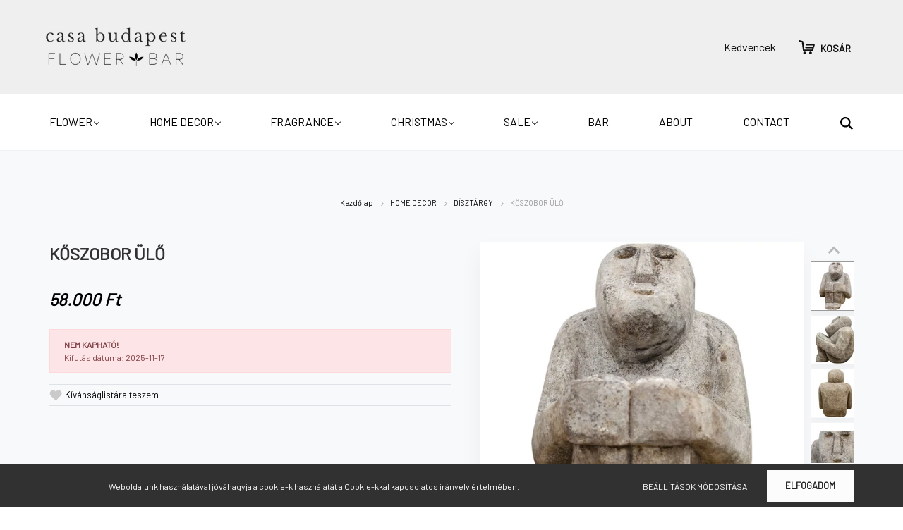

--- FILE ---
content_type: text/html; charset=UTF-8
request_url: https://casabudapest.hu/koszobor-ulo
body_size: 10197
content:
<!DOCTYPE html>
<html lang="hu" dir="ltr">
<head>
    <title>KŐSZOBOR ÜLŐ - CasaBudapest.hu | Növények és lakberendezés egy helyen</title>
    <meta charset="utf-8">
    <meta name="description" content="KŐSZOBOR ÜLŐ termékünk most 58.000 Ft-os áron elérhető. Vásároljon kényelmesen és biztonságosan virág- és otthondekorációs webáruházunkból, percek alatt!">
    <meta name="robots" content="index, follow">
    <link rel="image_src" href="https://casabudapestflower.cdn.shoprenter.hu/custom/casabudapestflower/image/data/casa-budapest-koszobor-ulo.jpg.webp?lastmod=1720613224.1730967523">
    <meta property="og:title" content="KŐSZOBOR ÜLŐ" />
    <meta property="og:type" content="product" />
    <meta property="og:url" content="https://casabudapest.hu/koszobor-ulo" />
    <meta property="og:image" content="https://casabudapestflower.cdn.shoprenter.hu/custom/casabudapestflower/image/cache/w1719h900q100/casa-budapest-koszobor-ulo.jpg.webp?lastmod=1720613224.1730967523" />
    <meta property="og:description" content=" A termékek kézzel készülnek, így nincs két egyforma darab. A szín, a forma és a méret, eltérhet egymástól." />
    <link href="https://casabudapestflower.cdn.shoprenter.hu/custom/casabudapestflower/image/data/ckeditor/casa-budapest-favicon.png?lastmod=1700126094.1730967523" rel="icon" />
    <link href="https://casabudapestflower.cdn.shoprenter.hu/custom/casabudapestflower/image/data/ckeditor/casa-budapest-favicon.png?lastmod=1700126094.1730967523" rel="apple-touch-icon" />
    <base href="https://casabudapest.hu:443" />

    <meta name="viewport" content="width=device-width, initial-scale=1.0, maximum-scale=1.0, user-scalable=0" />
            <link href="https://casabudapest.hu/koszobor-ulo" rel="canonical">
    
            
                    
                <link rel="preconnect" href="https://fonts.googleapis.com">
    <link rel="preconnect" href="https://fonts.gstatic.com" crossorigin>
    <link href="https://fonts.googleapis.com/css2?family=Poppins:ital,wght@0,400;0,500;0,600;0,700;0,800;0,900;1,400;1,500;1,600;1,700;1,800;1,900&display=swap" rel="stylesheet">
            <link rel="stylesheet" href="https://casabudapestflower.cdn.shoprenter.hu/web/compiled/css/fancybox2.css?v=1762942634" media="screen">
            <link rel="stylesheet" href="https://casabudapestflower.cdn.shoprenter.hu/custom/casabudapestflower/catalog/view/theme/amsterdam_global/style/1742311735.1576771974.0.1605805029.css?v=null.1730967523" media="screen">
            <link rel="stylesheet" href="https://casabudapestflower.cdn.shoprenter.hu/custom/casabudapestflower/catalog/view/theme/amsterdam_global/stylesheet/stylesheet.css?v=1605805029" media="screen">
        <script>
        window.nonProductQuality = 100;
    </script>
    <script src="//ajax.googleapis.com/ajax/libs/jquery/1.10.2/jquery.min.js"></script>
    <script>window.jQuery || document.write('<script src="https://casabudapestflower.cdn.shoprenter.hu/catalog/view/javascript/jquery/jquery-1.10.2.min.js?v=1484139539"><\/script>');</script>
    <script type="text/javascript" src="//cdn.jsdelivr.net/npm/slick-carousel@1.8.1/slick/slick.min.js"></script>

            
    

    <!--Header JavaScript codes--><script src="https://casabudapestflower.cdn.shoprenter.hu/web/compiled/js/countdown.js?v=1762942633"></script><script src="https://casabudapestflower.cdn.shoprenter.hu/web/compiled/js/base.js?v=1762942633"></script><script src="https://casabudapestflower.cdn.shoprenter.hu/web/compiled/js/fancybox2.js?v=1762942633"></script><script src="https://casabudapestflower.cdn.shoprenter.hu/web/compiled/js/before_starter2_head.js?v=1762942633"></script><script src="https://casabudapestflower.cdn.shoprenter.hu/web/compiled/js/before_starter2_productpage.js?v=1762942633"></script><script src="https://casabudapestflower.cdn.shoprenter.hu/web/compiled/js/nanobar.js?v=1762942633"></script><!--Header jQuery onLoad scripts--><script>window.countdownFormat='%D:%H:%M:%S';var BASEURL='https://casabudapest.hu';Currency={"symbol_left":"","symbol_right":" Ft","decimal_place":0,"decimal_point":",","thousand_point":".","currency":"HUF","value":1};var ShopRenter=ShopRenter||{};ShopRenter.product={"id":5273,"sku":"2716","currency":"HUF","unitName":"db","price":58000,"name":"K\u0150SZOBOR \u00dcL\u0150","brand":"","currentVariant":[],"parent":{"id":5273,"sku":"2716","unitName":"db","price":58000,"name":"K\u0150SZOBOR \u00dcL\u0150"}};$(document).ready(function(){$('.fancybox').fancybox({maxWidth:820,maxHeight:650,afterLoad:function(){wrapCSS=$(this.element).data('fancybox-wrapcss');if(wrapCSS){$('.fancybox-wrap').addClass(wrapCSS);}},helpers:{thumbs:{width:50,height:50}}});$('.fancybox-inline').fancybox({maxWidth:820,maxHeight:650,type:'inline'});});$(window).load(function(){});</script><script src="https://casabudapestflower.cdn.shoprenter.hu/web/compiled/js/vue/manifest.bundle.js?v=1762942629"></script><script>var ShopRenter=ShopRenter||{};ShopRenter.onCartUpdate=function(callable){document.addEventListener('cartChanged',callable)};ShopRenter.onItemAdd=function(callable){document.addEventListener('AddToCart',callable)};ShopRenter.onItemDelete=function(callable){document.addEventListener('deleteCart',callable)};ShopRenter.onSearchResultViewed=function(callable){document.addEventListener('AuroraSearchResultViewed',callable)};ShopRenter.onSubscribedForNewsletter=function(callable){document.addEventListener('AuroraSubscribedForNewsletter',callable)};ShopRenter.onCheckoutInitiated=function(callable){document.addEventListener('AuroraCheckoutInitiated',callable)};ShopRenter.onCheckoutShippingInfoAdded=function(callable){document.addEventListener('AuroraCheckoutShippingInfoAdded',callable)};ShopRenter.onCheckoutPaymentInfoAdded=function(callable){document.addEventListener('AuroraCheckoutPaymentInfoAdded',callable)};ShopRenter.onCheckoutOrderConfirmed=function(callable){document.addEventListener('AuroraCheckoutOrderConfirmed',callable)};ShopRenter.onCheckoutOrderPaid=function(callable){document.addEventListener('AuroraOrderPaid',callable)};ShopRenter.onCheckoutOrderPaidUnsuccessful=function(callable){document.addEventListener('AuroraOrderPaidUnsuccessful',callable)};ShopRenter.onProductPageViewed=function(callable){document.addEventListener('AuroraProductPageViewed',callable)};ShopRenter.onMarketingConsentChanged=function(callable){document.addEventListener('AuroraMarketingConsentChanged',callable)};ShopRenter.onCustomerRegistered=function(callable){document.addEventListener('AuroraCustomerRegistered',callable)};ShopRenter.onCustomerLoggedIn=function(callable){document.addEventListener('AuroraCustomerLoggedIn',callable)};ShopRenter.onCustomerUpdated=function(callable){document.addEventListener('AuroraCustomerUpdated',callable)};ShopRenter.onCartPageViewed=function(callable){document.addEventListener('AuroraCartPageViewed',callable)};ShopRenter.customer={"userId":0,"userClientIP":"3.128.247.252","userGroupId":8,"customerGroupTaxMode":"gross","customerGroupPriceMode":"only_gross","email":"","phoneNumber":"","name":{"firstName":"","lastName":""}};ShopRenter.theme={"name":"amsterdam_global","family":"amsterdam","parent":""};ShopRenter.shop={"name":"casabudapestflower","locale":"hu","currency":{"code":"HUF","rate":1},"domain":"casabudapestflower.myshoprenter.hu"};ShopRenter.page={"route":"product\/product","queryString":"koszobor-ulo"};ShopRenter.formSubmit=function(form,callback){callback();};let loadedAsyncScriptCount=0;function asyncScriptLoaded(position){loadedAsyncScriptCount++;if(position==='body'){if(document.querySelectorAll('.async-script-tag').length===loadedAsyncScriptCount){if(/complete|interactive|loaded/.test(document.readyState)){document.dispatchEvent(new CustomEvent('asyncScriptsLoaded',{}));}else{document.addEventListener('DOMContentLoaded',()=>{document.dispatchEvent(new CustomEvent('asyncScriptsLoaded',{}));});}}}}</script><script type="text/javascript"async class="async-script-tag"onload="asyncScriptLoaded('header')"src="https://utanvet-ellenor.hu/api/v1/shoprenter/utanvet-ellenor.js"></script><script type="text/javascript"src="https://casabudapestflower.cdn.shoprenter.hu/web/compiled/js/vue/customerEventDispatcher.bundle.js?v=1762942630"></script>                
            
            <script>window.dataLayer=window.dataLayer||[];function gtag(){dataLayer.push(arguments)};var ShopRenter=ShopRenter||{};ShopRenter.config=ShopRenter.config||{};ShopRenter.config.googleConsentModeDefaultValue="denied";</script>                        <script type="text/javascript" src="https://casabudapestflower.cdn.shoprenter.hu/web/compiled/js/vue/googleConsentMode.bundle.js?v=1762942630"></script>

            
            
            
            
            
    
</head>
<body id="body" class="page-body product-page-body amsterdam_global-body header--style-1" role="document">
<script>var bodyComputedStyle=window.getComputedStyle(document.body);ShopRenter.theme.breakpoints={'xs':parseInt(bodyComputedStyle.getPropertyValue('--breakpoint-xs')),'sm':parseInt(bodyComputedStyle.getPropertyValue('--breakpoint-sm')),'md':parseInt(bodyComputedStyle.getPropertyValue('--breakpoint-md')),'lg':parseInt(bodyComputedStyle.getPropertyValue('--breakpoint-lg')),'xl':parseInt(bodyComputedStyle.getPropertyValue('--breakpoint-xl'))}</script>
                    

<!-- cached --><div class="Fixed nanobar bg-dark js-nanobar-first-login">
    <div class="container nanobar-container">
        <div class="row flex-column flex-sm-row">
            <div class="col-12 col-sm-8 nanobar-text-cookies align-self-center">
                Weboldalunk használatával jóváhagyja a cookie-k használatát a Cookie-kkal kapcsolatos irányelv értelmében.
            </div>
            <div class="col-12 col-sm-4 nanobar-buttons mt-3 m-sm-0 text-center text-sm-right">
                <a href="" class="btn btn-link nanobar-settings-button js-nanobar-settings-button">
                    Beállítások módosítása
                </a>
                <a href="" class="btn btn-primary nanobar-btn js-nanobar-close-cookies" data-button-save-text="Beállítások mentése">
                    Elfogadom
                </a>
            </div>
        </div>
        <div class="nanobar-cookies js-nanobar-cookies flex-column flex-sm-row text-left pt-3 mt-3" style="display: none;">
            <div class="form-check pt-2 pb-2 pr-2 mb-0">
                <input class="form-check-input" type="checkbox" name="required_cookies" disabled checked />
                <label class="form-check-label text-white">
                    Szükséges cookie-k
                    <div class="cookies-help-text text-muted">
                        Ezek a cookie-k segítenek abban, hogy a webáruház használható és működőképes legyen.
                    </div>
                </label>
            </div>
            <div class="form-check pt-2 pb-2 pr-2 mb-0">
                <input class="form-check-input js-nanobar-marketing-cookies" type="checkbox" name="marketing_cookies"
                         checked />
                <label class="form-check-label">
                    Marketing cookie-k
                    <div class="cookies-help-text text-muted">
                        Ezeket a cookie-k segítenek abban, hogy az Ön érdeklődési körének megfelelő reklámokat és termékeket jelenítsük meg a webáruházban.
                    </div>
                </label>
            </div>
        </div>
    </div>
</div>

<script>
    (function ($) {
        $(document).ready(function () {
            new AuroraNanobar.FirstLogNanobarCheckbox(jQuery('.js-nanobar-first-login'), 'bottom');
        });
    })(jQuery);
</script>
<!-- /cached -->
<!-- cached --><div class="Fixed nanobar bg-dark js-nanobar-free-shipping">
    <div class="container nanobar-container">
        <button type="button" class="close js-nanobar-close" aria-label="Close">
            <span aria-hidden="true">&times;</span>
        </button>
        <div class="nanobar-text px-3"></div>
    </div>
</div>

<script>$(document).ready(function(){document.nanobarInstance=new AuroraNanobar.FreeShippingNanobar($('.js-nanobar-free-shipping'),'bottom','0','','1');});</script><!-- /cached -->
                <!-- page-wrap -->

                <div class="page-wrap">
                            
    <header class="d-none d-lg-block">
                    <nav class="navbar header-navbar p-0">
                <div class="container">
                    <div class="row no-gutters w-100">
                        <div class="col-lg-5">
                            <div class="d-flex align-items-center h-100">
                                <!-- cached -->
    <ul class="nav headermenu-list">
                    <li class="nav-item header-font-color">
                <a class="nav-link" href="https://casabudapest.hu/bar"
                    target="_self"
                                        title="Bar"
                >
                    Bar
                </a>
                            </li>
                    <li class="nav-item header-font-color">
                <a class="nav-link" href="https://casabudapest.hu/about"
                    target="_self"
                                        title="Rólunk"
                >
                    Rólunk
                </a>
                            </li>
                    <li class="nav-item header-font-color">
                <a class="nav-link" href="https://casabudapest.hu/index.php?route=information/contact"
                    target="_self"
                                        title="Kontakt"
                >
                    Kontakt
                </a>
                            </li>
            </ul>
    <!-- /cached -->
                            </div>
                        </div>
                        <div class="col-lg-2">
                            <div class="d-flex-center h-100 p-1">
                                <!-- cached -->
    <a class="navbar-brand mr-auto ml-auto" href="/"><img style="border: 0; max-width: 250px;" src="https://casabudapestflower.cdn.shoprenter.hu/custom/casabudapestflower/image/cache/w250h125m00/CB_3_cropped.png?v=1599661414" title="Casa Budapest" alt="Casa Budapest" /></a>
<!-- /cached -->
                            </div>
                        </div>
                        <div class="col-lg-5">
                            <div class="d-flex justify-content-end align-items-center h-100">
                                <hx:include src="/_fragment?_path=_format%3Dhtml%26_locale%3Den%26_controller%3Dmodule%252Fwishlist&amp;_hash=fPiKbkA7gsJ7XOVLmJKHc%2Bf56Sw6c8nsxfnQk8nw7eA%3D"></hx:include>
                                
                                <div id="js-cart">
                                    <hx:include src="/_fragment?_path=_format%3Dhtml%26_locale%3Den%26_controller%3Dmodule%252Fcart&amp;_hash=zoVYeWElF9dfg7%2BFGOZ7XeuCsIGtDPap2CnH7zx5gMs%3D"></hx:include>
                                </div>
                            </div>
                        </div>
                    </div>
                </div>
            </nav>
            <div class="header-bottom sticky-head">
                <div class="container">
                    <nav class="navbar header-category-navbar">
                        


                    
            <div id="module_category_wrapper" class="module-category-wrapper">
    
    <div id="category" class="module content-module header-position category-module" >
                                    <div class="module-head">
                                <h3 class="module-head-title">Kategóriák / Termékek</h3>
                    </div>
                            <div class="module-body">
                        <div id="category-nav">
            


<ul class="nav nav-fill category category-menu sf-menu sf-horizontal cached">
    <li id="cat_157" class="nav-item item category-list module-list parent even">
    <a href="https://casabudapest.hu/flower" class="nav-link">
        FLOWER
    </a>
            <ul class="nav flex-column children"><li id="cat_159" class="nav-item item category-list module-list even">
    <a href="https://casabudapest.hu/flower/viragcsokor-159" class="nav-link">
        VIRÁGCSOKOR
    </a>
    </li><li id="cat_160" class="nav-item item category-list module-list odd">
    <a href="https://casabudapest.hu/flower/viragdisz-160" class="nav-link">
        VIRÁGDÍSZ
    </a>
    </li><li id="cat_161" class="nav-item item category-list module-list even">
    <a href="https://casabudapest.hu/flower/noveny-161" class="nav-link">
        NÖVÉNY
    </a>
    </li><li id="cat_180" class="nav-item item category-list module-list odd">
    <a href="https://casabudapest.hu/flower/selyemvirag" class="nav-link">
        SELYEMVIRÁG
    </a>
    </li><li id="cat_203" class="nav-item item category-list module-list even">
    <a href="https://casabudapest.hu/flower/ajtodisz-203" class="nav-link">
        AJTÓDÍSZ
    </a>
    </li></ul>
    </li><li id="cat_158" class="nav-item item category-list module-list parent odd">
    <a href="https://casabudapest.hu/home-decor" class="nav-link">
        HOME DECOR
    </a>
            <ul class="nav flex-column children"><li id="cat_163" class="nav-item item category-list module-list even">
    <a href="https://casabudapest.hu/home-decor/vaza" class="nav-link">
        VÁZA
    </a>
    </li><li id="cat_164" class="nav-item item category-list module-list odd">
    <a href="https://casabudapest.hu/home-decor/kaspo-164" class="nav-link">
        KASPÓ
    </a>
    </li><li id="cat_165" class="nav-item item category-list module-list even">
    <a href="https://casabudapest.hu/home-decor/konyha" class="nav-link">
        KONYHA
    </a>
    </li><li id="cat_166" class="nav-item item category-list module-list odd">
    <a href="https://casabudapest.hu/home-decor/disztargy-166" class="nav-link">
        DÍSZTÁRGY
    </a>
    </li><li id="cat_173" class="nav-item item category-list module-list even">
    <a href="https://casabudapest.hu/home-decor/butor" class="nav-link">
        BÚTOR
    </a>
    </li><li id="cat_167" class="nav-item item category-list module-list odd">
    <a href="https://casabudapest.hu/home-decor/lampa-167" class="nav-link">
        LÁMPA
    </a>
    </li><li id="cat_182" class="nav-item item category-list module-list even">
    <a href="https://casabudapest.hu/home-decor/gyertyatarto" class="nav-link">
        GYERTYATARTÓ
    </a>
    </li><li id="cat_174" class="nav-item item category-list module-list odd">
    <a href="https://casabudapest.hu/home-decor/textil" class="nav-link">
        TEXTIL
    </a>
    </li><li id="cat_218" class="nav-item item category-list module-list even">
    <a href="https://casabudapest.hu/home-decor/fal-dekor-218" class="nav-link">
        FAL DEKOR
    </a>
    </li></ul>
    </li><li id="cat_172" class="nav-item item category-list module-list parent even">
    <a href="https://casabudapest.hu/fragrance" class="nav-link">
        FRAGRANCE
    </a>
            <ul class="nav flex-column children"><li id="cat_177" class="nav-item item category-list module-list even">
    <a href="https://casabudapest.hu/fragrance/illatgyertya" class="nav-link">
        ILLATGYERTYA
    </a>
    </li><li id="cat_178" class="nav-item item category-list module-list odd">
    <a href="https://casabudapest.hu/fragrance/diffuzer" class="nav-link">
        PÁLCÁS ILLATOSÍTÓ
    </a>
    </li><li id="cat_179" class="nav-item item category-list module-list even">
    <a href="https://casabudapest.hu/fragrance/textil-spray" class="nav-link">
        TEXTIL SPRAY
    </a>
    </li></ul>
    </li><li id="cat_204" class="nav-item item category-list module-list parent odd">
    <a href="https://casabudapest.hu/karacsony-204" class="nav-link">
        CHRISTMAS
    </a>
            <ul class="nav flex-column children"><li id="cat_205" class="nav-item item category-list module-list even">
    <a href="https://casabudapest.hu/karacsony-204/christmas-205" class="nav-link">
        KARÁCSONYI DEKORÁCIÓK
    </a>
    </li><li id="cat_207" class="nav-item item category-list module-list odd">
    <a href="https://casabudapest.hu/karacsony-204/karacsonyfa-diszek-207" class="nav-link">
        KARÁCSONYFA DÍSZEK
    </a>
    </li><li id="cat_206" class="nav-item item category-list module-list even">
    <a href="https://casabudapest.hu/karacsony-204/karacsonyi-koszoruk-206" class="nav-link">
        KARÁCSONYI KOSZORÚK
    </a>
    </li><li id="cat_211" class="nav-item item category-list module-list odd">
    <a href="https://casabudapest.hu/karacsony-204/karacsonyfak-211" class="nav-link">
        KARÁCSONYFÁK
    </a>
    </li></ul>
    </li><li id="cat_201" class="nav-item item category-list module-list parent even">
    <a href="https://casabudapest.hu/sale" class="nav-link">
        SALE
    </a>
            <ul class="nav flex-column children"><li id="cat_202" class="nav-item item category-list module-list even">
    <a href="https://casabudapest.hu/sale/sale-202" class="nav-link">
        SALE
    </a>
    </li></ul>
    </li><li id="cat_168" class="nav-item item category-list module-list odd">
    <a href="https://casabudapest.hu/casa-budapest-bar" class="nav-link">
        BAR
    </a>
    </li><li id="cat_169" class="nav-item item category-list module-list even">
    <a href="https://casabudapest.hu/blog-169" class="nav-link">
        ABOUT
    </a>
    </li><li id="cat_170" class="nav-item item category-list module-list odd">
    <a href="https://casabudapest.hu/kontakt-170" class="nav-link">
        CONTACT
    </a>
    </li>
</ul>

<script>$(function(){$("ul.category").superfish({animation:{opacity:'show'},popUpSelector:"ul.category,ul.children,.js-subtree-dropdown",delay:100,speed:'fast',hoverClass:'js-sf-hover'});});</script>        </div>
            </div>
                                </div>
    
            </div>
    
                                                    
<div class="dropdown search-module">
    <input
        class="disableAutocomplete search-module-input"
        type="text"
        placeholder="keresés..."
        value=""
        id="filter_keyword" 
    />
    <button class="btn btn-link search-module-button">
        <svg width="18" height="18" viewBox="0 0 18 18" fill="none" xmlns="https://www.w3.org/2000/svg">
    <path d="M13.2094 11.6185C14.0951 10.4089 14.6249 8.92316 14.6249 7.31249C14.6249 3.28052 11.3444 0 7.31245 0C3.28048 0 0 3.28052 0 7.31249C0 11.3445 3.28052 14.625 7.31249 14.625C8.92316 14.625 10.409 14.0951 11.6186 13.2093L16.4092 17.9999L18 16.4091C18 16.4091 13.2094 11.6185 13.2094 11.6185ZM7.31249 12.375C4.52086 12.375 2.25001 10.1041 2.25001 7.31249C2.25001 4.52086 4.52086 2.25001 7.31249 2.25001C10.1041 2.25001 12.375 4.52086 12.375 7.31249C12.375 10.1041 10.1041 12.375 7.31249 12.375Z" fill="currentColor"/>
</svg>

    </button>

    <input type="hidden" id="filter_description" value="0"/>
    <input type="hidden" id="search_shopname" value="casabudapestflower"/>
    <div id="results" class="dropdown-menu search-results"></div>
</div>

<script type="text/javascript">$(document).ready(function(){var headerBottom=document.querySelector('.header-bottom');var searchInput=document.querySelector('.search-module-input');document.querySelector('.search-module-button').addEventListener('click',function(){if(headerBottom.classList.contains('active')){if(searchInput.value===''){headerBottom.classList.remove('active');}else{moduleSearch();}}else{searchInput.focus();headerBottom.classList.add('active');}});searchInput.addEventListener('keyup',function(event){if(event.keyCode===13){moduleSearch();}});searchInput.addEventListener('keyup',function(event){if(event.keyCode===27){headerBottom.classList.remove('active');}});});</script>


                                            </nav>
                </div>
            </div>
            </header>

    
            
            <main>
                            <section class="product-pathway-container">
        <div class="container">
                    <nav aria-label="breadcrumb">
        <ol class="breadcrumb" itemscope itemtype="https://schema.org/BreadcrumbList">
                            <li class="breadcrumb-item"  itemprop="itemListElement" itemscope itemtype="https://schema.org/ListItem">
                                            <a itemprop="item" href="https://casabudapest.hu">
                            <span itemprop="name">Kezdőlap</span>
                        </a>
                        <svg xmlns="https://www.w3.org/2000/svg" class="icon-arrow icon-arrow-right" viewBox="0 0 34 34" width="6" height="6">
<path fill="currentColor" d="M24.6 34.1c-0.5 0-1-0.2-1.4-0.6L8.1 18.4c-0.8-0.8-0.8-2 0-2.8L23.2 0.6c0.8-0.8 2-0.8 2.8 0s0.8 2 0 2.8l-13.7 13.7 13.7 13.7c0.8 0.8 0.8 2 0 2.8C25.6 33.9 25.1 34.1 24.6 34.1z"/>
</svg>                    
                    <meta itemprop="position" content="1" />
                </li>
                            <li class="breadcrumb-item"  itemprop="itemListElement" itemscope itemtype="https://schema.org/ListItem">
                                            <a itemprop="item" href="https://casabudapest.hu/home-decor">
                            <span itemprop="name">HOME DECOR</span>
                        </a>
                        <svg xmlns="https://www.w3.org/2000/svg" class="icon-arrow icon-arrow-right" viewBox="0 0 34 34" width="6" height="6">
<path fill="currentColor" d="M24.6 34.1c-0.5 0-1-0.2-1.4-0.6L8.1 18.4c-0.8-0.8-0.8-2 0-2.8L23.2 0.6c0.8-0.8 2-0.8 2.8 0s0.8 2 0 2.8l-13.7 13.7 13.7 13.7c0.8 0.8 0.8 2 0 2.8C25.6 33.9 25.1 34.1 24.6 34.1z"/>
</svg>                    
                    <meta itemprop="position" content="2" />
                </li>
                            <li class="breadcrumb-item"  itemprop="itemListElement" itemscope itemtype="https://schema.org/ListItem">
                                            <a itemprop="item" href="https://casabudapest.hu/home-decor/disztargy-166">
                            <span itemprop="name">DÍSZTÁRGY</span>
                        </a>
                        <svg xmlns="https://www.w3.org/2000/svg" class="icon-arrow icon-arrow-right" viewBox="0 0 34 34" width="6" height="6">
<path fill="currentColor" d="M24.6 34.1c-0.5 0-1-0.2-1.4-0.6L8.1 18.4c-0.8-0.8-0.8-2 0-2.8L23.2 0.6c0.8-0.8 2-0.8 2.8 0s0.8 2 0 2.8l-13.7 13.7 13.7 13.7c0.8 0.8 0.8 2 0 2.8C25.6 33.9 25.1 34.1 24.6 34.1z"/>
</svg>                    
                    <meta itemprop="position" content="3" />
                </li>
                            <li class="breadcrumb-item active" aria-current="page" itemprop="itemListElement" itemscope itemtype="https://schema.org/ListItem">
                                            <span itemprop="name">KŐSZOBOR ÜLŐ</span>
                    
                    <meta itemprop="position" content="4" />
                </li>
                    </ol>
    </nav>


        </div>
    </section>
    <section class="product-page-section one-column-content">
        <div class="flypage" itemscope itemtype="//schema.org/Product">
                            <div class="page-body">
                        <section class="product-page-top">
            <form action="https://casabudapest.hu/index.php?route=checkout/cart" method="post" enctype="multipart/form-data" id="product">
                                <div class="container">
                    <div class="row">
                        <div class="col-12 col-md-6 product-page-left">
                            <h1 class="page-head-title product-page-head-title">
                                <span class="product-page-product-name" itemprop="name">KŐSZOBOR ÜLŐ</span>
                                                            </h1>
                                                            <div class="product-page-right-box product-page-price-wrapper" itemprop="offers" itemscope itemtype="//schema.org/Offer">
        <div class="product-page-price-line">
                <span class="product-price product-page-price">58.000 Ft</span>
                        <meta itemprop="price" content="58000"/>
        <meta itemprop="priceValidUntil" content="2026-11-17"/>
        <meta itemprop="pricecurrency" content="HUF"/>
        <meta itemprop="category" content="DÍSZTÁRGY"/>
        <link itemprop="url" href="https://casabudapest.hu/koszobor-ulo"/>
        <link itemprop="availability" href="http://schema.org/OutOfStock"/>
    </div>
        </div>
                                                        <div class="product-cart-box">
                                
                                                                                                    
                                
                                                                <div class="product-table-discontinued-wrapper">
    <div class="alert alert-danger" role="alert">
        <div class="product-discounted">
            <strong>NEM KAPHATÓ!</strong>
        </div>
        <div class="product-discounted-date">
            Kifutás dátuma:  2025-11-17
        </div>
    </div>
</div>
                                                            </div>
                                <div class="position-1-wrapper">
        <table class="product-parameters table">
                            
                            
                            
                            
                            <tr class="product-parameter-row product-wishlist-param-row">
    <td class="no-border" colspan="2">
        <div class="position_1_param">
            <a href="#" class="js-add-to-wishlist d-flex align-items-center" title="Kívánságlistára teszem" data-id="5273">
    <svg xmlns="https://www.w3.org/2000/svg" width="22" height="20" fill="none" viewBox="0 0 25 23">
    <path class="icon-heart" d="M12.6 21.3L3 11.3C1.3 9.6.8 6.9 1.9 4.7a5.85 5.85 0 0 1 4.2-3.1c1.8-.3 3.6.3 4.9 1.6l1.6 1.6 1.6-1.6c1.3-1.3 3.1-1.9 4.9-1.6s3.3 1.4 4.2 3.1c1.1 2.2.7 4.8-1.1 6.5l-9.6 10.1z" stroke="currentColor" fill="currentColor" stroke-width="1.5" stroke-linejoin="round" />
</svg>
    <span class="ml-1">
        Kívánságlistára teszem
    </span>
</a>
        </div>
    </td>
</tr>

                            
                    </table>
    </div>


                        </div>
                        <div class="col-12 col-md-6 order-first order-md-last product-page-right">
                            <div class="product-image-box">
                                <div class="product-page-image position-relative">
                                        

<div class="product_badges vertical-orientation">
    </div>


    <div id="product-image-container">
    <div class="product-image-main">
                <a href="https://casabudapestflower.cdn.shoprenter.hu/custom/casabudapestflower/image/cache/w900h900wt1q100/casa-budapest-koszobor-ulo.jpg.webp?lastmod=1720613224.1730967523"
           title="Kép 1/7 - KŐSZOBOR ÜLŐ"
           class="product-image-link fancybox-product" id="product-image-link"
           data-fancybox-group="gallery"
            >
            <img class="product-image img-fluid" itemprop="image" src="https://casabudapestflower.cdn.shoprenter.hu/custom/casabudapestflower/image/cache/w530h530wt1q100/casa-budapest-koszobor-ulo.jpg.webp?lastmod=1720613224.1730967523" data-index="0" title="KŐSZOBOR ÜLŐ" alt="KŐSZOBOR ÜLŐ" id="image"/>
        </a>
    </div>

                    <div class="product-images" style="width: 70px;">
                                                                            <div class="product-image-outer">
                    <img
                        src="https://casabudapestflower.cdn.shoprenter.hu/custom/casabudapestflower/image/cache/w68h68wt1q100/casa-budapest-koszobor-ulo.jpg.webp?lastmod=1720613224.1730967523"
                        class="product-secondary-image thumb-active"
                        data-index="0"
                        data-popup="https://casabudapestflower.cdn.shoprenter.hu/custom/casabudapestflower/image/cache/w900h900wt1q100/casa-budapest-koszobor-ulo.jpg.webp?lastmod=1720613224.1730967523"
                        data-secondary_src="https://casabudapestflower.cdn.shoprenter.hu/custom/casabudapestflower/image/cache/w530h530wt1q100/casa-budapest-koszobor-ulo.jpg.webp?lastmod=1720613224.1730967523"
                        title="Kép 1/7 - KŐSZOBOR ÜLŐ"
                        alt="Kép 1/7 - KŐSZOBOR ÜLŐ"
                    />
                </div>
                                                                            <div class="product-image-outer">
                    <img
                        src="https://casabudapestflower.cdn.shoprenter.hu/custom/casabudapestflower/image/cache/w68h68wt1q100/casa-budapest-koszobor-ulo-1.jpg.webp?lastmod=1709036411.1730967523"
                        class="product-secondary-image"
                        data-index="1"
                        data-popup="https://casabudapestflower.cdn.shoprenter.hu/custom/casabudapestflower/image/cache/w900h900wt1q100/casa-budapest-koszobor-ulo-1.jpg.webp?lastmod=1709036411.1730967523"
                        data-secondary_src="https://casabudapestflower.cdn.shoprenter.hu/custom/casabudapestflower/image/cache/w530h530wt1q100/casa-budapest-koszobor-ulo-1.jpg.webp?lastmod=1709036411.1730967523"
                        title="Kép 2/7 - KŐSZOBOR ÜLŐ"
                        alt="Kép 2/7 - KŐSZOBOR ÜLŐ"
                    />
                </div>
                                                                            <div class="product-image-outer">
                    <img
                        src="https://casabudapestflower.cdn.shoprenter.hu/custom/casabudapestflower/image/cache/w68h68wt1q100/casa-budapest-koszobor-ulo-2.jpg.webp?lastmod=1709036411.1730967523"
                        class="product-secondary-image"
                        data-index="2"
                        data-popup="https://casabudapestflower.cdn.shoprenter.hu/custom/casabudapestflower/image/cache/w900h900wt1q100/casa-budapest-koszobor-ulo-2.jpg.webp?lastmod=1709036411.1730967523"
                        data-secondary_src="https://casabudapestflower.cdn.shoprenter.hu/custom/casabudapestflower/image/cache/w530h530wt1q100/casa-budapest-koszobor-ulo-2.jpg.webp?lastmod=1709036411.1730967523"
                        title="Kép 3/7 - KŐSZOBOR ÜLŐ"
                        alt="Kép 3/7 - KŐSZOBOR ÜLŐ"
                    />
                </div>
                                                                            <div class="product-image-outer">
                    <img
                        src="https://casabudapestflower.cdn.shoprenter.hu/custom/casabudapestflower/image/cache/w68h68wt1q100/casa-budapest-koszobor-ulo-3.jpg.webp?lastmod=1709036519.1730967523"
                        class="product-secondary-image"
                        data-index="3"
                        data-popup="https://casabudapestflower.cdn.shoprenter.hu/custom/casabudapestflower/image/cache/w900h900wt1q100/casa-budapest-koszobor-ulo-3.jpg.webp?lastmod=1709036519.1730967523"
                        data-secondary_src="https://casabudapestflower.cdn.shoprenter.hu/custom/casabudapestflower/image/cache/w530h530wt1q100/casa-budapest-koszobor-ulo-3.jpg.webp?lastmod=1709036519.1730967523"
                        title="Kép 4/7 - KŐSZOBOR ÜLŐ"
                        alt="Kép 4/7 - KŐSZOBOR ÜLŐ"
                    />
                </div>
                                                                            <div class="product-image-outer">
                    <img
                        src="https://casabudapestflower.cdn.shoprenter.hu/custom/casabudapestflower/image/cache/w68h68wt1q100/casa-budapest-koszobor-ulo-4.jpg.webp?lastmod=1709036519.1730967523"
                        class="product-secondary-image"
                        data-index="4"
                        data-popup="https://casabudapestflower.cdn.shoprenter.hu/custom/casabudapestflower/image/cache/w900h900wt1q100/casa-budapest-koszobor-ulo-4.jpg.webp?lastmod=1709036519.1730967523"
                        data-secondary_src="https://casabudapestflower.cdn.shoprenter.hu/custom/casabudapestflower/image/cache/w530h530wt1q100/casa-budapest-koszobor-ulo-4.jpg.webp?lastmod=1709036519.1730967523"
                        title="Kép 5/7 - KŐSZOBOR ÜLŐ"
                        alt="Kép 5/7 - KŐSZOBOR ÜLŐ"
                    />
                </div>
                                                                            <div class="product-image-outer">
                    <img
                        src="https://casabudapestflower.cdn.shoprenter.hu/custom/casabudapestflower/image/cache/w68h68wt1q100/casa-budapest-koszobor-ulo-5.jpg.webp?lastmod=1709036519.1730967523"
                        class="product-secondary-image"
                        data-index="5"
                        data-popup="https://casabudapestflower.cdn.shoprenter.hu/custom/casabudapestflower/image/cache/w900h900wt1q100/casa-budapest-koszobor-ulo-5.jpg.webp?lastmod=1709036519.1730967523"
                        data-secondary_src="https://casabudapestflower.cdn.shoprenter.hu/custom/casabudapestflower/image/cache/w530h530wt1q100/casa-budapest-koszobor-ulo-5.jpg.webp?lastmod=1709036519.1730967523"
                        title="Kép 6/7 - KŐSZOBOR ÜLŐ"
                        alt="Kép 6/7 - KŐSZOBOR ÜLŐ"
                    />
                </div>
                                                                            <div class="product-image-outer">
                    <img
                        src="https://casabudapestflower.cdn.shoprenter.hu/custom/casabudapestflower/image/cache/w68h68wt1q100/casa-budapest-koszobor-ulo-6.jpg.webp?lastmod=1709036519.1730967523"
                        class="product-secondary-image"
                        data-index="6"
                        data-popup="https://casabudapestflower.cdn.shoprenter.hu/custom/casabudapestflower/image/cache/w900h900wt1q100/casa-budapest-koszobor-ulo-6.jpg.webp?lastmod=1709036519.1730967523"
                        data-secondary_src="https://casabudapestflower.cdn.shoprenter.hu/custom/casabudapestflower/image/cache/w530h530wt1q100/casa-budapest-koszobor-ulo-6.jpg.webp?lastmod=1709036519.1730967523"
                        title="Kép 7/7 - KŐSZOBOR ÜLŐ"
                        alt="Kép 7/7 - KŐSZOBOR ÜLŐ"
                    />
                </div>
                    </div>
    </div>

<script>$(document).ready(function(){var $productImageLink=$('#product-image-link');var $productImage=$('#image');var $productImageVideo=$('#product-image-video');var $productSecondaryImage=$('.product-secondary-image');var imageTitle=$productImageLink.attr('title');$('.product-images').slick({slidesToShow:5,slidesToScroll:1,draggable:false,vertical:true,infinite:false,focusOnSelect:false});$productSecondaryImage.on('click',function(){$productImage.attr('src',$(this).data('secondary_src'));$productImage.attr('data-index',$(this).data('index'));$productImageLink.attr('href',$(this).data('popup'));$productSecondaryImage.removeClass('thumb-active');$(this).addClass('thumb-active');if($productImageVideo.length){if($(this).data('video_image')){$productImage.hide();$productImageVideo.show();}else{$productImageVideo.hide();$productImage.show();}}});$productImageLink.on('click',function(){$(this).attr("title",imageTitle);$.fancybox.open([{"href":"https:\/\/casabudapestflower.cdn.shoprenter.hu\/custom\/casabudapestflower\/image\/cache\/w900h900wt1q100\/casa-budapest-koszobor-ulo.jpg.webp?lastmod=1720613224.1730967523","title":"K\u00e9p 1\/7 - K\u0150SZOBOR \u00dcL\u0150"},{"href":"https:\/\/casabudapestflower.cdn.shoprenter.hu\/custom\/casabudapestflower\/image\/cache\/w900h900wt1q100\/casa-budapest-koszobor-ulo-1.jpg.webp?lastmod=1709036411.1730967523","title":"K\u00e9p 2\/7 - K\u0150SZOBOR \u00dcL\u0150"},{"href":"https:\/\/casabudapestflower.cdn.shoprenter.hu\/custom\/casabudapestflower\/image\/cache\/w900h900wt1q100\/casa-budapest-koszobor-ulo-2.jpg.webp?lastmod=1709036411.1730967523","title":"K\u00e9p 3\/7 - K\u0150SZOBOR \u00dcL\u0150"},{"href":"https:\/\/casabudapestflower.cdn.shoprenter.hu\/custom\/casabudapestflower\/image\/cache\/w900h900wt1q100\/casa-budapest-koszobor-ulo-3.jpg.webp?lastmod=1709036519.1730967523","title":"K\u00e9p 4\/7 - K\u0150SZOBOR \u00dcL\u0150"},{"href":"https:\/\/casabudapestflower.cdn.shoprenter.hu\/custom\/casabudapestflower\/image\/cache\/w900h900wt1q100\/casa-budapest-koszobor-ulo-4.jpg.webp?lastmod=1709036519.1730967523","title":"K\u00e9p 5\/7 - K\u0150SZOBOR \u00dcL\u0150"},{"href":"https:\/\/casabudapestflower.cdn.shoprenter.hu\/custom\/casabudapestflower\/image\/cache\/w900h900wt1q100\/casa-budapest-koszobor-ulo-5.jpg.webp?lastmod=1709036519.1730967523","title":"K\u00e9p 6\/7 - K\u0150SZOBOR \u00dcL\u0150"},{"href":"https:\/\/casabudapestflower.cdn.shoprenter.hu\/custom\/casabudapestflower\/image\/cache\/w900h900wt1q100\/casa-budapest-koszobor-ulo-6.jpg.webp?lastmod=1709036519.1730967523","title":"K\u00e9p 7\/7 - K\u0150SZOBOR \u00dcL\u0150"}],{index:$productImageLink.find('img').attr('data-index'),maxWidth:900,maxHeight:900,live:false,helpers:{thumbs:{width:50,height:50}},tpl:{next:'<a title="Következő" class="fancybox-nav fancybox-next"><span></span></a>',prev:'<a title="Előző" class="fancybox-nav fancybox-prev"><span></span></a>'}});return false;});});</script>

                                </div>
                                                                    <div class="position-5-wrapper">
                    
            </div>

                            </div>
                                                    </div>
                    </div>
                </div>
            </form>
    </section>
    <section class="product-page-middle-1">
        <div class="container">
            <div class="row">
                <div class="col-12 column-content one-column-content product-one-column-content">
                    
                    
                </div>
            </div>
        </div>
    </section>
    <section class="product-page-middle-2">
        <div class="container">
            <div class="row product-positions-tabs">
                <div class="col-12">
                                <div class="position-3-wrapper">
            <div class="position-3-container">
                <ul class="nav nav-tabs product-page-nav-tabs" id="flypage-nav" role="tablist">
                                                                        <li class="nav-item">
                               <a class="nav-link js-scrollto-productdescriptionnoparameters disable-anchorfix accordion-toggle active" id="productdescriptionnoparameters-tab" data-toggle="tab" href="#tab-productdescriptionnoparameters" role="tab" title="Termékleírás" data-tab="#tab_productdescriptionnoparameters">
                                   <span>
                                       Termékleírás
                                   </span>
                               </a>
                            </li>
                                                            </ul>
                <div class="tab-content product-page-tab-content">
                                                                        <div class="tab-pane fade show active" id="tab-productdescriptionnoparameters" role="tabpanel" aria-labelledby="productdescriptionnoparameters-tab" data-tab="#tab_productdescriptionnoparameters">
                                


                    
    <div id="productdescriptionnoparameters-wrapper" class="module-productdescriptionnoparameters-wrapper">

    <div id="productdescriptionnoparameters" class="module home-position product-position productdescriptionnoparameters" >
            <div class="module-head">
        <h3 class="module-head-title">Termékleírás</h3>
    </div>
        <div class="module-body">
                        <span class="product-desc" itemprop="description"><p> A termékek kézzel készülnek, így nincs két egyforma darab. A szín, a forma és a méret, eltérhet egymástól.
</p></span>
            </div>
                                </div>
    
            </div>
    
                            </div>
                                                            </div>
            </div>
        </div>
    
    
                </div>
            </div>
        </div>
    </section>
    <section class="product-page-middle-3">
        <div class="container">
            <div class="row">
                <div class="col-12">
                        <div class="position-4-wrapper">
        <div class="position-4-container">
                            


        

                    </div>
    </div>

                </div>
            </div>
        </div>
    </section>
        <script>$(document).ready(function(){initTouchSpin();});</script>                </div>
                    </div>
    </section>
            </main>

                                    <footer class="d-print-none">
        <div class="container">
            <section class="row flex-column flex-md-row footer-rows">
                <div class="col col-md-6 col-xl-3 footer-col-1-position">
                        
    
    <!-- cached -->


                    
            <div id="module_information_wrapper" class="module-information-wrapper">
    
    <div id="information" class="module content-module footer-position hide-top information-module-list" >
                                    <div class="module-body">
                        <div id="information-menu">
            <ul class="information-menu-list list-unstyled">
                                    <li class="information-menu-item">
                        <a class="information-menu-link" href="https://casabudapest.hu/bar" target="_self">Bar</a>
                    </li>
                                    <li class="information-menu-item">
                        <a class="information-menu-link" href="https://casabudapest.hu" target="_self">Home</a>
                    </li>
                                    <li class="information-menu-item">
                        <a class="information-menu-link" href="https://casabudapest.hu/about" target="_self">Rólunk</a>
                    </li>
                                    <li class="information-menu-item">
                        <a class="information-menu-link" href="https://casabudapest.hu/index.php?route=information/contact" target="_self">Kontakt</a>
                    </li>
                            </ul>
        </div>
            </div>
                                </div>
    
            </div>
    <!-- /cached -->

                </div>
                <div class="col col-xs-auto footer-col-2-position">
                        <!-- cached -->


                    
            <div id="module_information2_wrapper" class="module-information2-wrapper">
    
    <div id="information2" class="module content-module footer-position hide-top information-module-list" >
                                    <div class="module-body">
                        <div id="information-menu">
            <ul class="information-menu-list list-unstyled">
                                    <li class="information-menu-item">
                        <a class="information-menu-link" href="https://casabudapest.hu/aszf" target="_self">Általános Szerződési Feltételek</a>
                    </li>
                                    <li class="information-menu-item">
                        <a class="information-menu-link" href="https://casabudapest.hu/adatkezelesi-tajekoztato" target="_self">Adatkezelési Tájékoztató</a>
                    </li>
                            </ul>
        </div>
            </div>
                                </div>
    
            </div>
    <!-- /cached -->

                </div>
                <div class="col col-md-6 col-xl-3 footer-col-3-position">
                        <!-- cached -->


                    
            <div id="module_customcontent8_wrapper" class="module-customcontent8-wrapper">
    
    <div id="customcontent8" class="module content-module footer-position customcontent hide-top" >
                                    <div class="module-body">
                        <a href="https://www.facebook.com/casabudapestflower" target="_blank">
<img alt="" src="https://casabudapestflower.cdn.shoprenter.hu/custom/casabudapestflower/image/cache/w30h30q100np1/ckeditor/cb_facebook.png?v=1603221019" style="width: 30px; height: 30px;" /></a>    <a href="https://www.instagram.com/casabudapestflower/" target="_blank">
<img alt="" src="https://casabudapestflower.cdn.shoprenter.hu/custom/casabudapestflower/image/cache/w30h30q100np1/ckeditor/cb_instagram.png?v=1603221019" style="width: 30px; height: 30px;" /></a>
            </div>
                                </div>
    
            </div>
    <!-- /cached -->

                </div>
            </section>

                                

            
            
            <section class="footer-copyright">
                <div class="row flex-column-reverse flex-sm-row align-items-center">
                    <div class="col">
                        © Casa Budapest 2020
                    </div>
                    <div class="col d-flex pb-4 pb-sm-0 justify-content-sm-end align-items-center">
                        
                        
                    </div>
                </div>
            </section>
        </div>
    </footer>

    <a class="btn btn-primary scroll-top-button js-scroll-top" href="#body">
        <svg xmlns="https://www.w3.org/2000/svg" class="icon-arrow icon-arrow-up" viewBox="0 0 34 34" width="12" height="12">
<path fill="currentColor" d="M24.6 34.1c-0.5 0-1-0.2-1.4-0.6L8.1 18.4c-0.8-0.8-0.8-2 0-2.8L23.2 0.6c0.8-0.8 2-0.8 2.8 0s0.8 2 0 2.8l-13.7 13.7 13.7 13.7c0.8 0.8 0.8 2 0 2.8C25.6 33.9 25.1 34.1 24.6 34.1z"/>
</svg>    </a>
    <script type="text/javascript">document.addEventListener('DOMContentLoaded',function(){var scrollTopButton=document.querySelector('.js-scroll-top');var scrollTopBorderline=200;scrollTopButton.style.display='none';window.addEventListener('scroll',function(){if(document.body.scrollTop>scrollTopBorderline||document.documentElement.scrollTop>scrollTopBorderline){scrollTopButton.style.display='flex';}else{scrollTopButton.style.display='none';}});});</script>
<script src="//cdnjs.cloudflare.com/ajax/libs/twitter-bootstrap/4.3.1/js/bootstrap.bundle.min.js"></script>
<script src="//cdnjs.cloudflare.com/ajax/libs/bootstrap-touchspin/4.2.5/jquery.bootstrap-touchspin.min.js"></script>
<script>document.addEventListener('DOMContentLoaded',function(){function stickyHeader(stickyElement,distance){this.stickyHeader=document.querySelector(stickyElement);if(!this.stickyHeader){return false;}
document.addEventListener('stickyHeaderActive',this,false);var self=this;this.stickyHeadActiveClass='sticky-head-active';this.stickyHeaderPlaceholder=document.createElement('div');this.stickyHeaderPlaceholder.className='sticky-head-placeholder';this.stickyHeaderPlaceholder.style.height=self.stickyHeader.offsetHeight+'px';this.activateSticky=function(activeClass){self.stickyHeader.classList.add(activeClass);self.stickyHeader.insertAdjacentElement('afterend',self.stickyHeaderPlaceholder);};this.deactivateSticky=function(activeClass){var stickyPlaceholderElement=document.querySelector('.sticky-head-placeholder');self.stickyHeader.classList.remove(activeClass);if(stickyPlaceholderElement){stickyPlaceholderElement.parentNode.removeChild(stickyPlaceholderElement);}};if(document.documentElement.scrollTop>distance){self.activateSticky(self.stickyHeadActiveClass);}else{self.deactivateSticky(self.stickyHeadActiveClass);}
window.addEventListener('scroll',function(){if(this.scrollY>distance){self.activateSticky(self.stickyHeadActiveClass);}else{self.deactivateSticky(self.stickyHeadActiveClass);}});}
stickyHeader('.sticky-head',90);});function initTouchSpin(){var quantityInput=$('.product-addtocart').find("input[name='quantity']:not(:hidden)");quantityInput.TouchSpin({buttondown_class:"btn btn-down",buttonup_class:"btn btn-up"});var minQuantity=quantityInput.attr('min')?quantityInput.attr('min'):1;var maxQuantity=quantityInput.attr('max')?quantityInput.attr('max'):100000;var stepQuantity=quantityInput.attr('step');quantityInput.trigger("touchspin.updatesettings",{min:minQuantity,max:maxQuantity,step:stepQuantity});}</script>
                    </div>
        
        <!-- /page-wrap -->
                                                                                            <script src="https://casabudapestflower.cdn.shoprenter.hu/web/compiled/js/base_body.js?v=1762942633"></script>
                                            <script src="https://casabudapestflower.cdn.shoprenter.hu/web/compiled/js/dropdown.js?v=1762942633"></script>
                                            <script src="https://casabudapestflower.cdn.shoprenter.hu/web/compiled/js/before_starter2_body.js?v=1762942633"></script>
                                    
            
         
<!-- Last modified: 2025-11-17 04:59:39 -->

<script>window.VHKQueueObject="VHKQueue","VHKQueue"in window||(window.VHKQueue={},window.VHKQueue.set=function(){window.VHKQueue.s.push(arguments)},window.VHKQueue.s=[]);VHKQueue.set('customerId',null);VHKQueue.set('categoryId','166');VHKQueue.set('productId','5273');</script>
</body>
</html>

--- FILE ---
content_type: text/css
request_url: https://casabudapestflower.cdn.shoprenter.hu/custom/casabudapestflower/catalog/view/theme/amsterdam_global/stylesheet/stylesheet.css?v=1605805029
body_size: 598
content:
@import url('https://fonts.googleapis.com/css2?family=Barlow&family=Libre+Baskerville&display=swap');
html {
    font-family: 'Barlow', sans-serif;
}

.banner-items-title {
    font-family: 'Libre Baskerville', serif;
}

.nav-link {
    font-family: 'Barlow', sans-serif; 
	font-size: 16px;
}

.ml-2.mt-1 {
    font-family: 'Barlow', sans-serif; 
	font-size: 14px;
	text-transform: uppercase;
}

.sf-horizontal > .category-list > .nav-link {
	font-family: 'Barlow', sans-serif; 
	font-size: 14px;
}

@media (min-width: 1200px) {
	.sf-horizontal > .category-list > .nav-link {
    	font-size: 16px;
	}
	
	.cart-dropdown-toggle {
		padding: 0;
	}	
}

.header-bottom {
    background: #ffffff;
}

.page-head-title {
	font-family: 'Barlow', sans-serif;
	text-transform: uppercase;
}

.category-description {
    font-family: 'Barlow', sans-serif;
	font-size: 14px;
}

.module-head-title {
    font-family: 'Libre Baskerville', serif;
}

.page-body {
    font-family: 'Barlow', sans-serif;
}

.footer-top-position {
    border-top: 1px;
}

footer {
    padding-top: 2rem;
    padding-bottom: 2rem;
    background: #ffffff;
    color: #000000;
}

footer a:not(.btn){
	color: #000000;
}

.information-menu-list{
	display: flex;
	text-transform: uppercase;
	font-size: 14px;
}

.information-menu-item + .information-menu-item{
	margin-left: 20px;
}

.categoryoffer-card:hover {
	background-color: transparent !important;
}

.categoryoffer-img-overlay {
	background-color: transparent !important;
	color: white !important;
}

.card-title {
	margin-top: 18px;
}

@media (min-width: 992px) {
	.header-navbar .row > .col-lg-5 {
		display: none !important;
	}
	.header-navbar .row > .col-lg-2 + .col-lg-5 {
		display: block !important;
		flex: 0 0 83%;
		max-width: 83%;
	}

	.card-title {
		margin-top: 0px;
	}
	
	.card-title > a {
		color: #000000 !important;
		font-size: 18px;
	}

	.card-title:hover > a {
		text-decoration: underline;
	}

   .categoryoffer-img-overlay {
	   position: relative;
	   color: black !important;
	}
}

.scroll-top-button {
	bottom: 10px;
}

.page-link {
	color: #000000;
}

.page-link:hover {
	color: #000000;
}


.page-item.active .page-link {
	color: #000000;
	background-color: #efefef;
}
.product-price.product-page-price{
	color: #000000;
	font-weight:700;
}